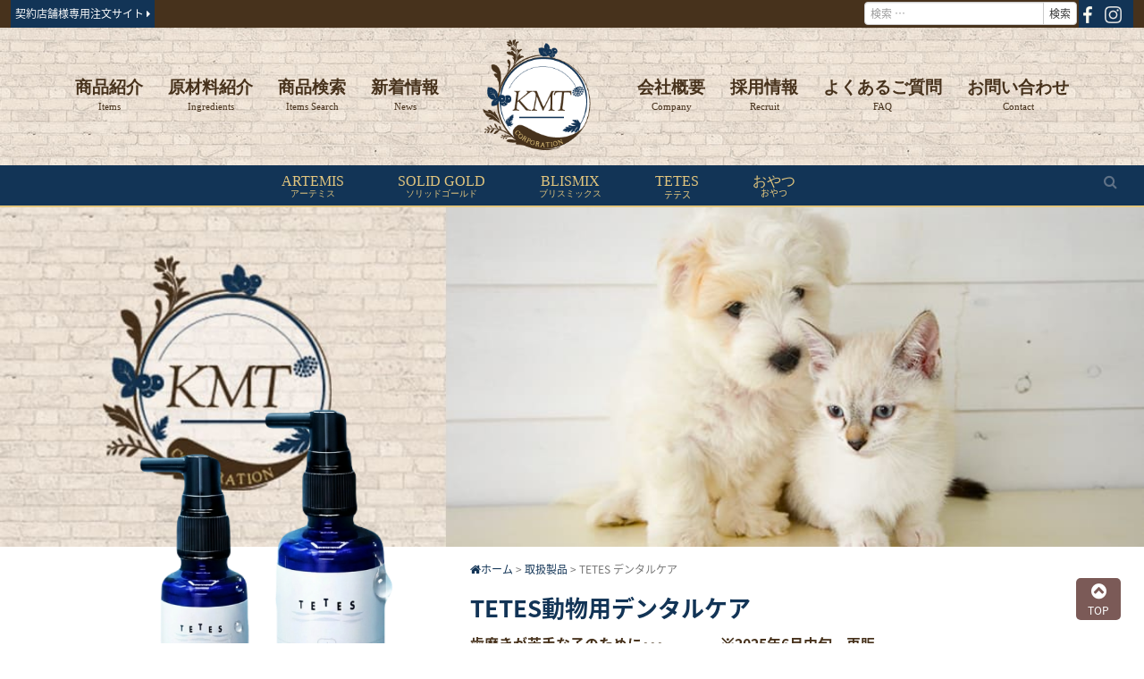

--- FILE ---
content_type: text/html; charset=UTF-8
request_url: https://kmt-dogfood.com/item/tetes/tetes-%E3%83%87%E3%83%B3%E3%82%BF%E3%83%AB%E3%82%B1%E3%82%A2/
body_size: 13386
content:
<!DOCTYPE html><html lang="ja"
 prefix="og: https://ogp.me/ns#" ><head prefix="og: http://ogp.me/ns# fb: http://ogp.me/ns/fb# article: http://ogp.me/ns/article#"><meta charset="UTF-8"><meta name="viewport" content="width=device-width, initial-scale=1.0, maximum-scale=1.0, user-scalable=0" /><meta name="format-detection" content="telephone=no"> <!--[if lt IE 9]> <script src="https://kmt-dogfood.com/wp-content/themes/kmt/js/html5shiv.min.js"></script> <![endif]-->  <script>(function(w,d,s,l,i){w[l]=w[l]||[];w[l].push({'gtm.start':
new Date().getTime(),event:'gtm.js'});var f=d.getElementsByTagName(s)[0],
j=d.createElement(s),dl=l!='dataLayer'?'&l='+l:'';j.async=true;j.src=
'https://www.googletagmanager.com/gtm.js?id='+i+dl;f.parentNode.insertBefore(j,f);
})(window,document,'script','dataLayer','GTM-5JSZX6VD');</script> <link href="https://fonts.googleapis.com/earlyaccess/notosansjapanese.css" rel="stylesheet" /><link media="all" href="https://kmt-dogfood.com/wp-content/cache/autoptimize/css/autoptimize_a341945d45c21cd83a24cb8e8a4c1526.css" rel="stylesheet" /><title>TETES デンタルケア | 株式会社ケイエムテイ</title><meta name="description"  content="TETES デンタルケアは、口腔細菌のバランスを整える役割をはたし、口腔ケアに配慮した各種サプリメントを配合。 歯磨きが苦手な犬・猫のために開発された商品です。" /> <script type="application/ld+json" class="aioseop-schema">{}</script> <link rel="canonical" href="https://kmt-dogfood.com/item/tetes/tetes-デンタルケア/" /><meta property="og:type" content="article" /><meta property="og:title" content="TETESデンタルケア" /><meta property="og:description" content="TETES デンタルケアは、口腔細菌のバランスを整える役割をはたし、口腔ケアに配慮した各種サプリメントを配合。 歯磨きが苦手な犬・猫のために開発された商品です。" /><meta property="og:url" content="https://kmt-dogfood.com/item/tetes/tetes-デンタルケア/" /><meta property="og:site_name" content="株式会社ケイエムテイ" /><meta property="og:image" content="https://kmt-dogfood.com/wp-content/uploads/2022/11/TETES-_eyecatch.png" /><meta property="article:published_time" content="2022-11-09T06:22:23Z" /><meta property="article:modified_time" content="2026-01-21T11:33:25Z" /><meta property="og:image:secure_url" content="https://kmt-dogfood.com/wp-content/uploads/2022/11/TETES-_eyecatch.png" /><meta name="twitter:card" content="summary_large_image" /><meta name="twitter:title" content="TETESデンタルケア" /><meta name="twitter:description" content="TETES デンタルケアは、口腔細菌のバランスを整える役割をはたし、口腔ケアに配慮した各種サプリメントを配合。 歯磨きが苦手な犬・猫のために開発された商品です。" /><meta name="twitter:image" content="https://kmt-dogfood.com/wp-content/uploads/2022/11/TETES-_eyecatch.png" /><link rel='dns-prefetch' href='//s0.wp.com' /><link rel='dns-prefetch' href='//secure.gravatar.com' /><link rel="alternate" type="application/rss+xml" title="株式会社ケイエムテイ &raquo; フィード" href="https://kmt-dogfood.com/feed/" /><link rel="alternate" type="application/rss+xml" title="株式会社ケイエムテイ &raquo; コメントフィード" href="https://kmt-dogfood.com/comments/feed/" /><link rel='stylesheet' id='dashicons-css'  href='https://kmt-dogfood.com/wp-includes/css/dashicons.min.css' type='text/css' media='all' /> <script type='text/javascript' src='https://kmt-dogfood.com/wp-includes/js/jquery/jquery.js' async charset='UTF-8'></script> <script type='text/javascript' defer='defer' src='https://kmt-dogfood.com/wp-content/plugins/wp-megamenu/addons/wpmm-featuresbox/wpmm-featuresbox.js' async charset='UTF-8'></script> <script type='text/javascript'>var postgrid_ajax_load = {"ajax_url":"https:\/\/kmt-dogfood.com\/wp-admin\/admin-ajax.php"};</script> <script type='text/javascript' defer='defer' src='https://kmt-dogfood.com/wp-content/plugins/wp-megamenu/addons/wpmm-gridpost/wpmm-gridpost.js' async charset='UTF-8'></script> <link rel='prev' title='TETES &#8211; テテス' href='https://kmt-dogfood.com/item/tetes/' /><link rel='next' title='ブリスミックス ドッグ チキン 中粒' href='https://kmt-dogfood.com/item/blismix/%e3%83%96%e3%83%aa%e3%82%b9%e3%83%9f%e3%83%83%e3%82%af%e3%82%b9-%e3%83%89%e3%83%83%e3%82%b0-%e3%83%81%e3%82%ad%e3%83%b3%e4%b8%ad%e7%b2%92/' /><link rel='dns-prefetch' href='//v0.wordpress.com'/><link rel="apple-touch-icon" sizes="180x180" href="https://kmt-dogfood.com/wp-content/themes/kmt/images/favicon/apple-touch-icon.png"><link rel="icon" type="image/png" sizes="32x32" href="https://kmt-dogfood.com/wp-content/themes/kmt/images/favicon/favicon-32x32.png"><link rel="icon" type="image/png" sizes="192x192" href="https://kmt-dogfood.com/wp-content/themes/kmt/images/favicon/android-chrome-192x192.png"><link rel="icon" type="image/png" sizes="16x16" href="https://kmt-dogfood.com/wp-content/themes/kmt/images/favicon/favicon-16x16.png"><link rel="manifest" href="https://kmt-dogfood.com/wp-content/themes/kmt/images/favicon/site.webmanifest"><link rel="mask-icon" href="https://kmt-dogfood.com/wp-content/themes/kmt/images/favicon/safari-pinned-tab.svg" color="#123456"><meta name="msapplication-TileColor" content="#e3c67e"><meta name="msapplication-TileImage" content="https://kmt-dogfood.com/wp-content/themes/kmt/images/favicon/mstile-144x144.png"><meta name="theme-color" content="#ffffff">  <script async src="https://www.googletagmanager.com/gtag/js?id=UA-120146612-1"></script> <script>window.dataLayer = window.dataLayer || [];
  function gtag(){dataLayer.push(arguments);}
  gtag('js', new Date());

  gtag('config', 'UA-120146612-1');</script> </head><body class="item-template item-template-single-item-items item-template-single-item-items-php single single-item postid-5190 drawer drawer--right wp-megamenu"> <noscript><iframe src="https://www.googletagmanager.com/ns.html?id=GTM-5JSZX6VD"
height="0" width="0" style="display:none;visibility:hidden"></iframe></noscript> <button type="button" class="drawer-toggle drawer-hamburger"> <span class="sr-only">toggle navigation</span> <span class="drawer-hamburger-icon"></span> </button><div class="top-nav-wrapper"><nav class="top-nav drawer-nav clearfix" role="navigation"><div class="menu-top-nav-container"><ul id="menu-top-nav" class="menu"><li id="menu-item-191" class="menu-item menu-item-type-post_type menu-item-object-page menu-item-home menu-item-191"><a href="https://kmt-dogfood.com/"><i class="fa fa-home"></i> ホーム</a></li><li id="menu-item-2459" class="menu-item menu-item-type-custom menu-item-object-custom menu-item-2459"><a target="_blank" href="https://kmt-petfood-order.com/order"><i class="fa fa-external-link-square"></i> 契約店舗様専用注文サイト</a></li><li id="menu-item-2107" class="menu-item menu-item-type-post_type_archive menu-item-object-item menu-item-2107"><a href="https://kmt-dogfood.com/item/">商品紹介</a></li><li id="menu-item-1217" class="menu-item menu-item-type-post_type menu-item-object-item menu-item-has-children menu-item-1217"><a href="https://kmt-dogfood.com/item/artemis/"><span class="font-tn">ARTEMIS</span> <span class="st font-normal">&#8211; アーテミス</span></a><ul class="sub-menu"><li id="menu-item-266" class="menu-item menu-item-type-post_type menu-item-object-page menu-item-266"><a href="https://kmt-dogfood.com/shoplist_artemis/">アーテミス 取扱店舗一覧</a></li><li id="menu-item-267" class="menu-item menu-item-type-post_type menu-item-object-page menu-item-267"><a href="https://kmt-dogfood.com/shoplist_artemis/map/">アーテミス 取扱店舗Map</a></li><li id="menu-item-268" class="menu-item menu-item-type-post_type menu-item-object-page menu-item-268"><a href="https://kmt-dogfood.com/shoplist_artemis/shoplist_netshop/">アーテミス ネット販売店一覧</a></li></ul></li><li id="menu-item-1219" class="menu-item menu-item-type-post_type menu-item-object-item menu-item-has-children menu-item-1219"><a href="https://kmt-dogfood.com/item/solidgold/"><span class="font-tn">SOLID GOLD</span> <span class="st font-normal">&#8211; ソリッドゴールド</span></a><ul class="sub-menu"><li id="menu-item-269" class="menu-item menu-item-type-post_type menu-item-object-page menu-item-269"><a href="https://kmt-dogfood.com/shoplist_solidgold/">ソリッドゴールド 取扱店舗一覧</a></li><li id="menu-item-270" class="menu-item menu-item-type-post_type menu-item-object-page menu-item-270"><a href="https://kmt-dogfood.com/shoplist_solidgold/map/">ソリッドゴールド 取扱店舗Map</a></li><li id="menu-item-271" class="menu-item menu-item-type-post_type menu-item-object-page menu-item-271"><a href="https://kmt-dogfood.com/shoplist_solidgold/shoplist_netshop/">ソリッドゴールド ネット販売店一覧</a></li></ul></li><li id="menu-item-1218" class="menu-item menu-item-type-post_type menu-item-object-item menu-item-has-children menu-item-1218"><a href="https://kmt-dogfood.com/item/blismix/"><span class="font-tn">BLIS MIX</span> <span class="st font-normal">&#8211; ブリスミックス</span></a><ul class="sub-menu"><li id="menu-item-272" class="menu-item menu-item-type-post_type menu-item-object-page menu-item-272"><a href="https://kmt-dogfood.com/shoplist_blismix/">ブリスミックス 取扱店舗一覧</a></li><li id="menu-item-273" class="menu-item menu-item-type-post_type menu-item-object-page menu-item-273"><a href="https://kmt-dogfood.com/shoplist_blismix/map/">ブリスミックス 取扱店舗Map</a></li><li id="menu-item-274" class="menu-item menu-item-type-post_type menu-item-object-page menu-item-274"><a href="https://kmt-dogfood.com/shoplist_blismix/shoplist_netshop/">ブリスミックス ネット販売店一覧</a></li></ul></li><li id="menu-item-275" class="menu-item menu-item-type-post_type menu-item-object-page menu-item-275"><a href="https://kmt-dogfood.com/search-item-dog/">商品絞り込み検索　犬向け</a></li><li id="menu-item-276" class="menu-item menu-item-type-post_type menu-item-object-page menu-item-276"><a href="https://kmt-dogfood.com/search-item-cat/">商品絞り込み検索 猫向け</a></li><li id="menu-item-1220" class="menu-item menu-item-type-post_type menu-item-object-page menu-item-1220"><a href="https://kmt-dogfood.com/company/">会社概要</a></li><li id="menu-item-6243" class="menu-item menu-item-type-post_type menu-item-object-page menu-item-6243"><a href="https://kmt-dogfood.com/recruit/">採用情報</a></li><li id="menu-item-1221" class="menu-item menu-item-type-post_type menu-item-object-page menu-item-1221"><a href="https://kmt-dogfood.com/faq/">よくあるご質問</a></li><li id="menu-item-1222" class="menu-item menu-item-type-post_type menu-item-object-page menu-item-1222"><a href="https://kmt-dogfood.com/contact/">お問い合わせ</a></li><li id="menu-item-1223" class="menu-item menu-item-type-post_type menu-item-object-page menu-item-1223"><a href="https://kmt-dogfood.com/privacy/">プライバシーポリシー</a></li><li id="menu-item-1224" class="menu-item menu-item-type-post_type menu-item-object-page menu-item-1224"><a href="https://kmt-dogfood.com/sitemap/">サイトマップ</a></li><li id="menu-item-1225" class="menu-item menu-item-type-post_type_archive menu-item-object-materials menu-item-has-children menu-item-1225"><a href="https://kmt-dogfood.com/materials/">原材料紹介</a><ul class="sub-menu"><li id="menu-item-1233" class="menu-item menu-item-type-post_type menu-item-object-materials menu-item-1233"><a href="https://kmt-dogfood.com/materials/meat/">肉類 <span class="st">Meat</span></a></li><li id="menu-item-1235" class="menu-item menu-item-type-post_type menu-item-object-materials menu-item-1235"><a href="https://kmt-dogfood.com/materials/seafood/">魚介類 <span class="st">Seafood</span></a></li><li id="menu-item-1232" class="menu-item menu-item-type-post_type menu-item-object-materials menu-item-1232"><a href="https://kmt-dogfood.com/materials/cereal/">穀類 <span class="st">Grain</span></a></li><li id="menu-item-1234" class="menu-item menu-item-type-post_type menu-item-object-materials menu-item-1234"><a href="https://kmt-dogfood.com/materials/vegetable/">野菜 <span class="st">Vegetable</span></a></li><li id="menu-item-1229" class="menu-item menu-item-type-post_type menu-item-object-materials menu-item-1229"><a href="https://kmt-dogfood.com/materials/herb/">ハーブ <span class="st">Herb</span></a></li><li id="menu-item-1231" class="menu-item menu-item-type-post_type menu-item-object-materials menu-item-1231"><a href="https://kmt-dogfood.com/materials/fruit/">フルーツ <span class="st">Fruit</span></a></li><li id="menu-item-1226" class="menu-item menu-item-type-post_type menu-item-object-materials menu-item-1226"><a href="https://kmt-dogfood.com/materials/oil/">オイル <span class="st">Oil</span></a></li><li id="menu-item-1230" class="menu-item menu-item-type-post_type menu-item-object-materials menu-item-1230"><a href="https://kmt-dogfood.com/materials/vitamin-and-mineral/">ビタミン&#038;ミネラル <span class="st">Vitamin&#038;Mineral</span></a></li><li id="menu-item-1227" class="menu-item menu-item-type-post_type menu-item-object-materials menu-item-1227"><a href="https://kmt-dogfood.com/materials/supplements-lactic/">サプリ・乳酸菌類 <span class="st">Supplements&#038;Lactic Acid Bacteria</span></a></li><li id="menu-item-1228" class="menu-item menu-item-type-post_type menu-item-object-materials menu-item-1228"><a href="https://kmt-dogfood.com/materials/others/">その他 <span class="st">Others</span></a></li></ul></li></ul></div></nav></div><div id="container"><aside id="page-top"></aside><header id="header" class="header header--default "><nav class="top-bar"><ul class="left"><li><a target="_blank" rel="noopener noreferrer" href="https://kmt-petfood-order.com/order">契約店舗様専用注文サイト <i class="fa fa-caret-right"></i></a></li></ul><nav class="top-right"><ul><li><form role="search" method="get" class="search-form" action="https://kmt-dogfood.com/"> <label class="screen-reader-text" for="s">検索:</label><div class="input-group"> <input type="search" class="form-control" placeholder="検索 &hellip;" value="" name="s" title="検索:" /> <span class="input-group-btn"> <input type="submit" class="btn btn-default" value="検索" /> </span></div></form></li><li class="sns"><a href="https://www.facebook.com/370944066717952/" target="_blank" rel="noopener noreferrer"><img src="https://kmt-dogfood.com/wp-content/themes/kmt/images/common/icon-facebook.png"></a></li><li class="sns"><a href="https://www.instagram.com/officekmt/" target="_blank" rel="noopener noreferrer"><img src="https://kmt-dogfood.com/wp-content/themes/kmt/images/common/icon-instagram.png"></a></li></ul></nav></nav><div class="container"><div class="row header__content"><div class="col-xs-12 col-md-12 header__col global-nav-wrapper clearfix"><nav class="global-nav clearfix" role="navigation"><div class="menu-gloval-container"><ul id="menu-gloval" class="menu"><li id="menu-item-367" class="serif menu-item menu-item-type-post_type_archive menu-item-object-item menu-item-367"><a href="https://kmt-dogfood.com/item/"><strong>商品紹介</strong><small>Items</small></a></li><li id="menu-item-368" class="serif menu-item menu-item-type-post_type_archive menu-item-object-materials menu-item-368"><a href="https://kmt-dogfood.com/materials/"><strong>原材料紹介</strong><small>Ingredients</small></a></li><li id="menu-item-254" class="serif menu-item menu-item-type-post_type menu-item-object-page menu-item-254"><a href="https://kmt-dogfood.com/search-item-dog/"><strong>商品検索</strong><small>Items Search</small></a></li><li id="menu-item-255" class="serif menu-item menu-item-type-taxonomy menu-item-object-category menu-item-255"><a href="https://kmt-dogfood.com/category/news/"><strong>新着情報</strong><small>News</small></a></li><li id="menu-item-15" class="site-branding menu-item menu-item-type-post_type menu-item-object-page menu-item-home menu-item-15"><a href="https://kmt-dogfood.com/"><img src="https://kmt-dogfood.com/wp-content/themes/kmt/images/common/site-logo.png" alt="株式会社ケイエムテイ"></a></li><li id="menu-item-6239" class="serif menu-item menu-item-type-post_type menu-item-object-page menu-item-6239"><a href="https://kmt-dogfood.com/company/"><strong>会社概要</strong><small>Company</small></a></li><li id="menu-item-6240" class="serif menu-item menu-item-type-post_type menu-item-object-page menu-item-6240"><a href="https://kmt-dogfood.com/recruit/"><strong>採用情報</strong><small>Recruit</small></a></li><li id="menu-item-6241" class="serif menu-item menu-item-type-post_type menu-item-object-page menu-item-6241"><a href="https://kmt-dogfood.com/faq/"><strong>よくあるご質問</strong><small>FAQ</small></a></li><li id="menu-item-6242" class="serif menu-item menu-item-type-post_type menu-item-object-page menu-item-6242"><a href="https://kmt-dogfood.com/contact/"><strong>お問い合わせ</strong><small>Contact</small></a></li></ul></div></nav></div></div></div></header><div id="contents"><div id="item-nav-wrapper" class="clearfix"><nav id="wp-megamenu-item-nav" class="wp-megamenu-wrap   "><div class="wpmm-fullwidth-wrap"></div><div class="wpmm-nav-wrap wpmm-main-wrap-item-nav"> <a href="javascript:;" class="wpmm_mobile_menu_btn"><i class="fa fa-bars"></i> Menu</a><ul id="menu-item-nav" class="wp-megamenu" ><li id="wp-megamenu-item-422" class="font-tn clearfix menu-item menu-item-type-post_type menu-item-object-item menu-item-has-children wp-megamenu-item-422  wpmm_mega_menu  wpmm-fadeindown wpmm-strees-row-and-content wpmm-submenu-right"><a href="https://kmt-dogfood.com/item/artemis/">ARTEMIS<small class="block">アーテミス</small></a><div id='wpmm-strees-row-422' class='wpmm-strees-row-and-content-container'><div class='wpmm-row-content-strees-extra'></div><ul class="wp-megamenu-sub-menu"><li id="wp-megamenu-item-8900366843737168339" class="wpmm-row wp-megamenu-item-8900366843737168339 wpmm-submenu-right"><ul class="wp-megamenu-sub-menu" ><li id="wp-megamenu-item-1.393791573829E+19" class="wpmm-col wpmm-col-3 wp-megamenu-item-1.393791573829E+19 wpmm-submenu-right"><ul class="wp-megamenu-sub-menu" ><li class="menu-item wpmm-type-widget menu-widget-class wpmm-type-widget wp-megamenu-item-422 wpmm-submenu-right"><div class="textwidget"><p class="menu-title bold">アガリクス I/S</p></div></li><li id="wp-megamenu-item-369" class="menu-item wpmm-type-widget menu-widget-class wpmm-type-item wp-megamenu-item-369 wpmm-submenu-right"><a href="https://kmt-dogfood.com/item/artemis/item01/">アガリクスI/S</a></li><li id="wp-megamenu-item-371" class="menu-item wpmm-type-widget menu-widget-class wpmm-type-item wp-megamenu-item-371 wpmm-submenu-right"><a href="https://kmt-dogfood.com/item/artemis/item09/">アガリクスI/S 小粒</a></li><li id="wp-megamenu-item-370" class="menu-item wpmm-type-widget menu-widget-class wpmm-type-item wp-megamenu-item-370 wpmm-submenu-right"><a href="https://kmt-dogfood.com/item/artemis/item21/">アガリクスI/S　ヘルシーウェイト 小粒</a></li><li id="wp-megamenu-item-5956" class="menu-item wpmm-type-widget menu-widget-class wpmm-type-item wp-megamenu-item-5956 wpmm-submenu-right"><a href="https://kmt-dogfood.com/item/artemis/aggf/">アガリクスI/S グレインフリー小粒</a></li><li id="wp-megamenu-item-426" class="menu-item wpmm-type-widget menu-widget-class wpmm-type-widget wp-megamenu-item-426 wpmm-submenu-right"><div class="textwidget"><p style="margin: 12px 0 0;"></div></li></ul></li><li id="wp-megamenu-item-1.1771077131462E+19" class="wpmm-col wpmm-col-3 wp-megamenu-item-1.1771077131462E+19 wpmm-submenu-right"><ul class="wp-megamenu-sub-menu" ><li id="wp-megamenu-item-430" class="menu-item wpmm-type-widget menu-widget-class wpmm-type-widget wp-megamenu-item-430 wpmm-submenu-right"><div class="textwidget"><p class="menu-title bold">オソピュアグレインフリー 犬向け</p></div></li><li id="wp-megamenu-item-378" class="menu-item wpmm-type-widget menu-widget-class wpmm-type-item wp-megamenu-item-378 wpmm-submenu-right"><a href="https://kmt-dogfood.com/item/artemis/item12/">サーモン＆ガルバンゾー</a></li><li id="wp-megamenu-item-380" class="menu-item wpmm-type-widget menu-widget-class wpmm-type-item wp-megamenu-item-380 wpmm-submenu-right"><a href="https://kmt-dogfood.com/item/artemis/item11/">ダック＆ガルバンゾー</a></li><li id="wp-megamenu-item-374" class="menu-item wpmm-type-widget menu-widget-class wpmm-type-item wp-megamenu-item-374 wpmm-submenu-right"><a href="https://kmt-dogfood.com/item/artemis/item06/">オソピュア　チキン缶</a></li><li id="wp-megamenu-item-373" class="menu-item wpmm-type-widget menu-widget-class wpmm-type-item wp-megamenu-item-373 wpmm-submenu-right"><a href="https://kmt-dogfood.com/item/artemis/item07/">オソピュア　ダック缶</a></li><li id="wp-megamenu-item-372" class="menu-item wpmm-type-widget menu-widget-class wpmm-type-item wp-megamenu-item-372 wpmm-submenu-right"><a href="https://kmt-dogfood.com/item/artemis/item08/">オソピュア　ターキー&#038;サーモン缶</a></li><li id="wp-megamenu-item-375" class="menu-item wpmm-type-widget menu-widget-class wpmm-type-item wp-megamenu-item-375 wpmm-submenu-right"><a href="https://kmt-dogfood.com/item/artemis/item10/">オソピュア　ラム缶</a></li></ul></li><li id="wp-megamenu-item-1.7398168022542E+19" class="wpmm-col wpmm-col-3 wp-megamenu-item-1.7398168022542E+19 wpmm-submenu-right"><ul class="wp-megamenu-sub-menu" ><li class="menu-item wpmm-type-widget menu-widget-class wpmm-type-widget wp-megamenu-item-422 wpmm-submenu-right"><div class="textwidget"><p class="menu-title bold">オソピュアグレインフリー 猫向け</p></div></li><li id="wp-megamenu-item-384" class="menu-item wpmm-type-widget menu-widget-class wpmm-type-item wp-megamenu-item-384 wpmm-submenu-right"><a href="https://kmt-dogfood.com/item/artemis/item15/">フィーライン サーモン＆ガルバンゾー</a></li><li id="wp-megamenu-item-377" class="menu-item wpmm-type-widget menu-widget-class wpmm-type-item wp-megamenu-item-377 wpmm-submenu-right"><a href="https://kmt-dogfood.com/item/artemis/item16/">オソピュアグレインフリー 　ツナ缶</a></li><li id="wp-megamenu-item-376" class="menu-item wpmm-type-widget menu-widget-class wpmm-type-item wp-megamenu-item-376 wpmm-submenu-right"><a href="https://kmt-dogfood.com/item/artemis/item17/">オソピュアグレインフリー 　ツナ＆サーモン缶</a></li><li id="wp-megamenu-item-383" class="menu-item wpmm-type-widget menu-widget-class wpmm-type-item wp-megamenu-item-383 wpmm-submenu-right"><a href="https://kmt-dogfood.com/item/artemis/item18/">オソピュアグレインフリー　ツナ＆パンプキン缶</a></li><li id="wp-megamenu-item-382" class="menu-item wpmm-type-widget menu-widget-class wpmm-type-item wp-megamenu-item-382 wpmm-submenu-right"><a href="https://kmt-dogfood.com/item/artemis/item19/">オソピュアグレインフリー　ツナ＆チキン缶</a></li><li id="wp-megamenu-item-381" class="menu-item wpmm-type-widget menu-widget-class wpmm-type-item wp-megamenu-item-381 wpmm-submenu-right"><a href="https://kmt-dogfood.com/item/artemis/item20/">オソピュアグレインフリー　ツナ＆シュリンプ缶</a></li></ul></li><li id="wp-megamenu-item-1.0694199988401E+19" class="wpmm-col wpmm-col-3 wp-megamenu-item-1.0694199988401E+19 wpmm-submenu-right"><ul class="wp-megamenu-sub-menu" ><li class="menu-item wpmm-type-widget menu-widget-class wpmm-type-widget wp-megamenu-item-422 wpmm-submenu-right"><div class="textwidget"><p class="menu-title bold">フレッシュミックス</p></div></li><li id="wp-megamenu-item-388" class="menu-item wpmm-type-widget menu-widget-class wpmm-type-item wp-megamenu-item-388 wpmm-submenu-right"><a href="https://kmt-dogfood.com/item/artemis/freshmix03/">スモールブリードアダルト <span class="st">＜小粒タイプ＞</span></a></li><li id="wp-megamenu-item-389" class="menu-item wpmm-type-widget menu-widget-class wpmm-type-item wp-megamenu-item-389 wpmm-submenu-right"><a href="https://kmt-dogfood.com/item/artemis/freshmix02/">スモールブリードパピー <span class="st">＜小粒タイプ＞</span></a></li><li id="wp-megamenu-item-385" class="menu-item wpmm-type-widget menu-widget-class wpmm-type-item wp-megamenu-item-385 wpmm-submenu-right"><a href="https://kmt-dogfood.com/item/artemis/freshmix01/">アダルトドッグ</a></li><li id="wp-megamenu-item-386" class="menu-item wpmm-type-widget menu-widget-class wpmm-type-item wp-megamenu-item-386 wpmm-submenu-right"><a href="https://kmt-dogfood.com/item/artemis/freshmix04/">ウェイトマネージメント アダルトドッグ</a></li><li id="wp-megamenu-item-387" class="menu-item wpmm-type-widget menu-widget-class wpmm-type-item wp-megamenu-item-387 wpmm-submenu-right"><a href="https://kmt-dogfood.com/item/artemis/freshmix05/">ウェイトマネージメント＆ スモールシニアドッグ <span class="st">＜小粒タイプ＞</span></a></li><li id="wp-megamenu-item-390" class="menu-item wpmm-type-widget menu-widget-class wpmm-type-item wp-megamenu-item-390 wpmm-submenu-right"><a href="https://kmt-dogfood.com/item/artemis/freshmix06/">フィーライン<span class="st">（猫用）</span></a></li></ul></li></ul></li></ul></li><li id="wp-megamenu-item-442" class="font-tn menu-item menu-item-type-post_type menu-item-object-item menu-item-has-children wp-megamenu-item-442  wpmm_mega_menu  wpmm-fadeindown wpmm-submenu-right"><a href="https://kmt-dogfood.com/item/solidgold/">SOLID GOLD<small class="block">ソリッドゴールド</small></a><ul class="wp-megamenu-sub-menu" ><li id="wp-megamenu-item-1301263161429576902" class="wpmm-row wp-megamenu-item-1301263161429576902 wpmm-submenu-right"><ul class="wp-megamenu-sub-menu" ><li id="wp-megamenu-item-1728328739619991837" class="wpmm-col wpmm-col-12 wp-megamenu-item-1728328739619991837 wpmm-submenu-right"><ul class="wp-megamenu-sub-menu" ><li class="menu-item wpmm-type-widget menu-widget-class wpmm-type-widget wp-megamenu-item-442 wpmm-submenu-right"><div class="textwidget"><figure><img src="https://kmt-dogfood.com/wp-content/uploads/2018/03/catch-solidgold.png" alt="本物にこだわり続けるプレミアムフードの先駆者　ソリッド ゴールド" /></figure></div></li></ul></li></ul></li><li id="wp-megamenu-item-8958783547568821758" class="wpmm-row wp-megamenu-item-8958783547568821758 wpmm-submenu-right"><ul class="wp-megamenu-sub-menu" ><li id="wp-megamenu-item-1.4195015269367E+19" class="wpmm-col wpmm-col-3 wp-megamenu-item-1.4195015269367E+19 wpmm-submenu-right"><ul class="wp-megamenu-sub-menu" ><li class="menu-item wpmm-type-widget menu-widget-class wpmm-type-widget wp-megamenu-item-442 wpmm-submenu-right"><div class="textwidget"><p class="menu-title bold serif">プレミアムフード 犬向け</p></div></li><li id="wp-megamenu-item-412" class="menu-item wpmm-type-widget menu-widget-class wpmm-type-item wp-megamenu-item-412 wpmm-submenu-right"><a href="https://kmt-dogfood.com/item/solidgold/item02/">ソリッドゴールド　フントフラッケン</a></li><li id="wp-megamenu-item-413" class="menu-item wpmm-type-widget menu-widget-class wpmm-type-item wp-megamenu-item-413 wpmm-submenu-right"><a href="https://kmt-dogfood.com/item/solidgold/item01/">ソリッドゴールド ホリスティックブレンド</a></li></ul></li><li id="wp-megamenu-item-1.7232223820626E+19" class="wpmm-col wpmm-col-3 wp-megamenu-item-1.7232223820626E+19 wpmm-submenu-right"><ul class="wp-megamenu-sub-menu" ><li class="menu-item wpmm-type-widget menu-widget-class wpmm-type-widget wp-megamenu-item-442 wpmm-submenu-right"><div class="textwidget"><p class="menu-title bold serif">プレミアムフード 猫向け</p></div></li><li id="wp-megamenu-item-400" class="menu-item wpmm-type-widget menu-widget-class wpmm-type-item wp-megamenu-item-400 wpmm-submenu-right"><a href="https://kmt-dogfood.com/item/solidgold/item08/">ソリッドゴールド カッツフラッケン</a></li><li id="wp-megamenu-item-397" class="menu-item wpmm-type-widget menu-widget-class wpmm-type-item wp-megamenu-item-397 wpmm-submenu-right"><a href="https://kmt-dogfood.com/item/solidgold/item07/">ソリッドゴールド インディゴムーン</a></li><li id="wp-megamenu-item-410" class="menu-item wpmm-type-widget menu-widget-class wpmm-type-item wp-megamenu-item-410 wpmm-submenu-right"><a href="https://kmt-dogfood.com/item/solidgold/item27/">ソリッドゴールド フィット アズア フィドル</a></li><li id="wp-megamenu-item-4269" class="menu-item wpmm-type-widget menu-widget-class wpmm-type-item wp-megamenu-item-4269 wpmm-submenu-right"><a href="https://kmt-dogfood.com/item/solidgold/%e3%82%bd%e3%83%aa%e3%83%83%e3%83%89%e3%82%b4%e3%83%bc%e3%83%ab%e3%83%89-%e3%82%a4%e3%83%b3%e3%83%89%e3%82%a2%e3%82%ad%e3%83%a3%e3%83%83%e3%83%88%ef%bc%88%e7%8c%ab%e7%94%a8%ef%bc%89/">ソリッドゴールド インドアキャット（猫用）</a></li></ul></li><li id="wp-megamenu-item-1.1053657844755E+19" class="wpmm-col wpmm-col-3 wp-megamenu-item-1.1053657844755E+19 wpmm-submenu-right"><ul class="wp-megamenu-sub-menu" ><li class="menu-item wpmm-type-widget menu-widget-class wpmm-type-widget wp-megamenu-item-442 wpmm-submenu-right"><div class="textwidget"><p class="menu-title bold serif">ソリッドゴールド　缶フード</p></div></li></ul></li><li id="wp-megamenu-item-1.0767061837597E+19" class="wpmm-col wpmm-col-3 wp-megamenu-item-1.0767061837597E+19 wpmm-submenu-right"><ul class="wp-megamenu-sub-menu" ><li id="wp-megamenu-item-" class="menu-item wpmm-type-widget menu-widget-class wpmm-type-item wp-megamenu-item- wpmm-submenu-right"><a></a></li></ul></li></ul></li></ul></li><li id="wp-megamenu-item-443" class="font-tn menu-item menu-item-type-post_type menu-item-object-item menu-item-has-children wp-megamenu-item-443  wpmm_mega_menu  wpmm-fadeindown wpmm-strees-row-and-content wpmm-submenu-right"><a href="https://kmt-dogfood.com/item/blismix/">BLISMIX<small class="block">ブリスミックス</small></a><div id='wpmm-strees-row-443' class='wpmm-strees-row-and-content-container'><div class='wpmm-row-content-strees-extra'></div><ul class="wp-megamenu-sub-menu"><li id="wp-megamenu-item-9161842192313567520" class="wpmm-row wp-megamenu-item-9161842192313567520 wpmm-submenu-right"><ul class="wp-megamenu-sub-menu" ><li id="wp-megamenu-item-9.7470778322949E+18" class="wpmm-col wpmm-col-4 wp-megamenu-item-9.7470778322949E+18 wpmm-submenu-right"><ul class="wp-megamenu-sub-menu" ><li class="menu-item wpmm-type-widget menu-widget-class wpmm-type-widget wp-megamenu-item-443 wpmm-submenu-right"><div class="textwidget"><p class="menu-title bold">ブリスミックス 犬向け</p></div></li><li id="wp-megamenu-item-5394" class="menu-item wpmm-type-widget menu-widget-class wpmm-type-item wp-megamenu-item-5394 wpmm-submenu-right"><a href="https://kmt-dogfood.com/item/blismix/%e3%83%96%e3%83%aa%e3%82%b9%e3%83%9f%e3%83%83%e3%82%af%e3%82%b9-%e3%83%89%e3%83%83%e3%82%b0-%e3%83%81%e3%82%ad%e3%83%b3%e4%b8%ad%e7%b2%92/">ブリスミックス ドッグ チキン 中粒</a></li><li id="wp-megamenu-item-5393" class="menu-item wpmm-type-widget menu-widget-class wpmm-type-item wp-megamenu-item-5393 wpmm-submenu-right"><a href="https://kmt-dogfood.com/item/blismix/%e3%83%96%e3%83%aa%e3%82%b9%e3%83%9f%e3%83%83%e3%82%af%e3%82%b9-%e3%83%89%e3%83%83%e3%82%b0-%e3%83%81%e3%82%ad%e3%83%b3-%e5%b0%8f%e7%b2%92/">ブリスミックス ドッグ チキン 小粒</a></li><li id="wp-megamenu-item-393" class="menu-item wpmm-type-widget menu-widget-class wpmm-type-item wp-megamenu-item-393 wpmm-submenu-right"><a href="https://kmt-dogfood.com/item/blismix/item01/">ブリスミックス 犬用　ラム 中粒</a></li><li id="wp-megamenu-item-394" class="menu-item wpmm-type-widget menu-widget-class wpmm-type-item wp-megamenu-item-394 wpmm-submenu-right"><a href="https://kmt-dogfood.com/item/blismix/item02/">ブリスミックス 犬用　ラム 小粒</a></li></ul></li><li id="wp-megamenu-item-1.7786763134416E+19" class="wpmm-col wpmm-col-4 wp-megamenu-item-1.7786763134416E+19 wpmm-submenu-right"><ul class="wp-megamenu-sub-menu" ><li id="wp-megamenu-item-447" class="menu-item wpmm-type-widget menu-widget-class wpmm-type-widget wp-megamenu-item-447 wpmm-submenu-right"><div class="textwidget"><p class="menu-title bold">　</p></div></li><li id="wp-megamenu-item-4944" class="menu-item wpmm-type-widget menu-widget-class wpmm-type-item wp-megamenu-item-4944 wpmm-submenu-right"><a href="https://kmt-dogfood.com/item/blismix/%e3%83%96%e3%83%aa%e3%82%b9%e3%83%9f%e3%83%83%e3%82%af%e3%82%b9-%e3%83%9d%e3%83%bc%e3%82%af/">ブリスミックス ポーク小粒（犬用）</a></li><li id="wp-megamenu-item-1948" class="menu-item wpmm-type-widget menu-widget-class wpmm-type-item wp-megamenu-item-1948 wpmm-submenu-right"><a href="https://kmt-dogfood.com/item/blismix/item04/">ブリスミックス グレインフリー サーモン小粒(犬用)</a></li><li id="wp-megamenu-item-4898" class="menu-item wpmm-type-widget menu-widget-class wpmm-type-item wp-megamenu-item-4898 wpmm-submenu-right"><a href="https://kmt-dogfood.com/item/blismix/%e3%83%96%e3%83%aa%e3%82%b9%e3%83%9f%e3%83%83%e3%82%af%e3%82%b9%e3%80%80lite%e3%80%80%e3%82%a6%e3%82%a7%e3%82%a4%e3%83%88%e3%82%b3%e3%83%b3%e3%83%88%e3%83%ad%e3%83%bc%e3%83%ab%e7%8a%ac%e7%94%a8/">ブリスミックス LITE ウェイトコントロール(犬用)</a></li><li id="wp-megamenu-item-4302" class="menu-item wpmm-type-widget menu-widget-class wpmm-type-item wp-megamenu-item-4302 wpmm-submenu-right"><a href="https://kmt-dogfood.com/item/blismix/%e3%83%96%e3%83%aa%e3%82%b9%e3%83%9f%e3%83%83%e3%82%af%e3%82%b9ph%e3%82%b3%e3%83%b3%e3%83%88%e3%83%ad%e3%83%bc%e3%83%ab%e3%80%80%e3%83%81%e3%82%ad%e3%83%b3%e5%b0%8f%e7%b2%92/">ブリスミックス pH 犬用 チキン</a></li></ul></li><li id="wp-megamenu-item-1.3244200943808E+19" class="wpmm-col wpmm-col-4 wp-megamenu-item-1.3244200943808E+19 wpmm-submenu-right"><ul class="wp-megamenu-sub-menu" ><li class="menu-item wpmm-type-widget menu-widget-class wpmm-type-widget wp-megamenu-item-443 wpmm-submenu-right"><div class="textwidget"><p class="menu-title bold">ブリスミックス 猫向け</p></div></li><li id="wp-megamenu-item-395" class="menu-item wpmm-type-widget menu-widget-class wpmm-type-item wp-megamenu-item-395 wpmm-submenu-right"><a href="https://kmt-dogfood.com/item/blismix/item03/">ブリスミックス 猫用　チキン</a></li><li id="wp-megamenu-item-4999" class="menu-item wpmm-type-widget menu-widget-class wpmm-type-item wp-megamenu-item-4999 wpmm-submenu-right"><a href="https://kmt-dogfood.com/item/blismix/%e3%83%96%e3%83%aa%e3%82%b9%e3%83%9f%e3%83%83%e3%82%af%e3%82%b9%e3%80%80%e3%82%b0%e3%83%ac%e3%82%a4%e3%83%b3%e3%83%95%e3%83%aa%e3%83%bc%e3%82%ad%e3%83%a3%e3%83%83%e3%83%88/">ブリスミックス　グレインフリーキャット</a></li><li id="wp-megamenu-item-4299" class="menu-item wpmm-type-widget menu-widget-class wpmm-type-item wp-megamenu-item-4299 wpmm-submenu-right"><a href="https://kmt-dogfood.com/item/blismix/%e3%83%96%e3%83%aa%e3%82%b9%e3%83%9f%e3%83%83%e3%82%af%e3%82%b9%e3%80%80%e7%8c%ab%e7%94%a8%e3%80%80%e3%83%81%e3%82%ad%e3%83%b3/">ブリスミックス pH 猫用 チキン</a></li></ul></li></ul></li></ul></li><li id="wp-megamenu-item-5228" class="menu-item menu-item-type-post_type menu-item-object-item current-item-ancestor current-menu-ancestor current-menu-parent current-item-parent menu-item-has-children wp-megamenu-item-5228  wpmm_mega_menu  wpmm-fadeindown wpmm-submenu-right"><a href="https://kmt-dogfood.com/item/tetes/"><span class="serif">TETES</span><small class="block font-normal">テテス</small></a><ul class="wp-megamenu-sub-menu" ><li id="wp-megamenu-item-8797121308151076426" class="wpmm-row wp-megamenu-item-8797121308151076426 wpmm-submenu-right"><ul class="wp-megamenu-sub-menu" ><li id="wp-megamenu-item-1.4002180602207E+19" class="wpmm-col wpmm-col- wp-megamenu-item-1.4002180602207E+19 wpmm-submenu-right"><ul class="wp-megamenu-sub-menu" ><li id="wp-megamenu-item-5230" class="menu-item wpmm-type-widget menu-widget-class wpmm-type-item wp-megamenu-item-5230 wpmm-submenu-right"><a href="https://kmt-dogfood.com/item/tetes/tetes-%e3%83%87%e3%83%b3%e3%82%bf%e3%83%ab%e3%82%b1%e3%82%a2/">TETES デンタルケア</a></li></ul></li></ul></li></ul></li><li id="wp-megamenu-item-391" class="menu-item menu-item-type-post_type menu-item-object-item menu-item-has-children wp-megamenu-item-391  wpmm_mega_menu  wpmm-fadeindown wpmm-submenu-right"><a href="https://kmt-dogfood.com/item/snack/"><span class="serif">おやつ</span><small class="block font-normal">おやつ</small></a><ul class="wp-megamenu-sub-menu" ><li id="wp-megamenu-item-2001844473462832598" class="wpmm-row wp-megamenu-item-2001844473462832598 wpmm-submenu-right"><ul class="wp-megamenu-sub-menu" ><li id="wp-megamenu-item-1.046081854208E+19" class="wpmm-col wpmm-col-4 wp-megamenu-item-1.046081854208E+19 wpmm-submenu-right"><ul class="wp-megamenu-sub-menu" ><li class="menu-item wpmm-type-widget menu-widget-class wpmm-type-widget wp-megamenu-item-391 wpmm-submenu-right"><div class="textwidget"><p class="menu-title bold serif">HEALTHY SNACK</p></div></li><li id="wp-megamenu-item-432" class="menu-item wpmm-type-widget menu-widget-class wpmm-type-item wp-megamenu-item-432 wpmm-submenu-right"><a href="https://kmt-dogfood.com/item/snack/healthy-snack-02/">HEALTHY SNACK 馬肉</a></li><li id="wp-megamenu-item-6206" class="menu-item wpmm-type-widget menu-widget-class wpmm-type-item wp-megamenu-item-6206 wpmm-submenu-right"><a href="https://kmt-dogfood.com/item/snack/healthy-snack-%e9%a6%ac%e8%82%89%e3%82%b8%e3%83%a3%e3%83%bc%e3%82%ad%e3%83%bcmix/">HEALTHY SNACK 馬肉ジャーキーMIX</a></li><li id="wp-megamenu-item-428" class="menu-item wpmm-type-widget menu-widget-class wpmm-type-item wp-megamenu-item-428 wpmm-submenu-right"><a href="https://kmt-dogfood.com/item/snack/healthy-snack-06/">HEALTHY SNACK シカ肉</a></li><li id="wp-megamenu-item-427" class="menu-item wpmm-type-widget menu-widget-class wpmm-type-item wp-megamenu-item-427 wpmm-submenu-right"><a href="https://kmt-dogfood.com/item/snack/healthy-snack-07/">HEALTHY SNACK 牛タン皮</a></li><li class="menu-item wpmm-type-widget menu-widget-class wpmm-type-item wp-megamenu-item- wpmm-submenu-right"><a></a></li></ul></li><li id="wp-megamenu-item-7770283124772812327" class="wpmm-col wpmm-col-4 wp-megamenu-item-7770283124772812327 wpmm-submenu-right"><ul class="wp-megamenu-sub-menu" ><li id="wp-megamenu-item-404" class="menu-item wpmm-type-widget menu-widget-class wpmm-type-widget wp-megamenu-item-404 wpmm-submenu-right"><div class="textwidget"><p class="menu-title bold serif">　</p></div></li><li id="wp-megamenu-item-4273" class="menu-item wpmm-type-widget menu-widget-class wpmm-type-item wp-megamenu-item-4273 wpmm-submenu-right"><a href="https://kmt-dogfood.com/item/snack/healthy-snack-03/">HEALTHY SNACK サメ肉ちっぷす</a></li><li id="wp-megamenu-item-4272" class="menu-item wpmm-type-widget menu-widget-class wpmm-type-item wp-megamenu-item-4272 wpmm-submenu-right"><a href="https://kmt-dogfood.com/item/snack/healthy-snack-04/">HEALTHY SNACK 鮭とば</a></li><li id="wp-megamenu-item-5169" class="menu-item wpmm-type-widget menu-widget-class wpmm-type-item wp-megamenu-item-5169 wpmm-submenu-right"><a href="https://kmt-dogfood.com/item/snack/healthy-snack-%e9%ae%ad%e7%9a%ae/">HEALTHY SNACK 鮭皮</a></li><li id="wp-megamenu-item-5168" class="menu-item wpmm-type-widget menu-widget-class wpmm-type-item wp-megamenu-item-5168 wpmm-submenu-right"><a href="https://kmt-dogfood.com/item/snack/healthy-snack-%e9%ae%ad%e5%88%87%e3%82%8a%e8%ba%ab/">HEALTHY SNACK 鮭切り身</a></li><li id="wp-megamenu-item-5167" class="menu-item wpmm-type-widget menu-widget-class wpmm-type-item wp-megamenu-item-5167 wpmm-submenu-right"><a href="https://kmt-dogfood.com/item/snack/healthy-snack-%e9%ae%ad%e4%b8%ad%e9%aa%a8/">HEALTHY SNACK 鮭中骨</a></li></ul></li><li id="wp-megamenu-item-1.0225376426482E+19" class="wpmm-col wpmm-col-4 wp-megamenu-item-1.0225376426482E+19 wpmm-submenu-right"></li></ul></li></ul></li><li id="wp-megamenu-item-wpmm-search-icon" class="wpmm-social-link wpmm-social-link-search wp-megamenu-item-wpmm-search-icon  wpmm_dropdown_menu  wpmm-fadeindown wpmm-submenu-right"> <a href='#'> <i class='fa fa-search wpmm_search_icon'></i></a><form class='wpmm-search-form' action='https://kmt-dogfood.com/'> <input type='text' placeholder='Search' name='s' /></form></li></ul></div></nav></div><div class="sub-page-contents"><figure class="item-mv mv-both"></figure><section class="item-top bg-white"><div class="top-flex container"><figure><img width="1280" height="1280" src="https://kmt-dogfood.com/wp-content/uploads/2022/11/TETES__GAZOU.png" class="attachment-full size-full" alt="" srcset="https://kmt-dogfood.com/wp-content/uploads/2022/11/TETES__GAZOU.png 1280w, https://kmt-dogfood.com/wp-content/uploads/2022/11/TETES__GAZOU-150x150.png 150w, https://kmt-dogfood.com/wp-content/uploads/2022/11/TETES__GAZOU-300x300.png 300w, https://kmt-dogfood.com/wp-content/uploads/2022/11/TETES__GAZOU-768x768.png 768w, https://kmt-dogfood.com/wp-content/uploads/2022/11/TETES__GAZOU-1024x1024.png 1024w" sizes="(max-width: 1280px) 100vw, 1280px" /></figure><div class="item-main"><div class="breadcrumbs"><a href="https://kmt-dogfood.com/">ホーム</a> &gt; <a href="https://kmt-dogfood.com/item/">取扱製品</a> &gt; <strong>TETES デンタルケア</strong></div><h1>TETES動物用デンタルケア</h1><h2>歯磨きが苦手な子のために･･･　　　　※2025年6月中旬　再販</h2><p class="item-desc">TETES動物用デンタルケアは、口腔細菌のバランスを整える役割をはたし、口腔ケアに配慮した各種サプリメントを配合。<br> 歯磨きが苦手な犬・猫のために開発された商品です。<br> <br><div class="brand-button"><a href="https://www.amazon.co.jp/b?node=26286483051&amp;ie=UTF8&amp;marketplaceID=A1VC38T7YXB528&amp;me=A2XYRMV7QIFMRP" class="btn btn-2 btn-azure" target="_blank" style="margin: 0 0 1em">詳細・購入はこちら<i class="fa fa-play-circle"></i></a></div></p><div class="target"><h2 class="inline-block nowrap">対象</h2><ul class="targetname"><li>犬向け</li><li>猫向け</li></ul></div><div class="price"><h2>販売価格</h2><div class="price-wrap"><dl class="unit"><dt class="font-tn">50ml</dt><dd><span>￥</span><b class="font-tn">2,200</b></dd></dl><dl class="unit"><dt class="font-tn">100ml</dt><dd><span>￥</span><b class="font-tn">3,300</b></dd></dl></div></div><div class="supple"><p class="st">※表示は税込価格です。</p></div></div></div></div></section><div class="bg-wrapper"><div class="container"><div class="row wrap"><h2 class="h2 serif"><span>成分について</span></h2><div class="sp-wrap"><section class="sp-box clearfix"><h4>★ 乳酸菌生産物質配合 ★</h4><figure><img width="306" height="232" src="https://kmt-dogfood.com/wp-content/uploads/2022/11/TETES_HJ1_2.png" class="attachment-full size-full" alt="" srcset="https://kmt-dogfood.com/wp-content/uploads/2022/11/TETES_HJ1_2.png 306w, https://kmt-dogfood.com/wp-content/uploads/2022/11/TETES_HJ1_2-300x227.png 300w" sizes="(max-width: 306px) 100vw, 306px" /></figure><p>厳選した21種・21株の乳酸菌・ビフィズス菌と国産有機大豆を発酵し得られる
善玉菌の代謝物質を配合</p></section><section class="sp-box clearfix"><h4>★ プロポリス使用 ★</h4><figure><img width="115" height="90" src="https://kmt-dogfood.com/wp-content/uploads/2022/11/40b17769c0cd6bec00708d3b0cbf6aec-1.png" class="attachment-full size-full" alt="" /></figure><p>天然の”抗生物質”と呼ばれる「ミツバチの生産物」であり、巣を病原菌から守っている「プロポリス」(100%ブラジル産)を抽出し使用</p></section><section class="sp-box clearfix"><h4>★ 歯に重要なビタミンA+ビタミンDを配合 ★</h4><figure><img width="268" height="234" src="https://kmt-dogfood.com/wp-content/uploads/2022/11/72dc3e08676b3219922f54db06c378be.png" class="attachment-full size-full" alt="" /></figure><p>歯や爪、髪と骨、分泌物の維持に必要な成分である「ビタミンA」と
強い骨と歯のために必要なカルシウムとリンを助ける「ビタミンD」を配合</p></section><section class="sp-box clearfix"><h4>★ その他 9種類のビタミンを配合 ★</h4><figure><img width="502" height="334" src="https://kmt-dogfood.com/wp-content/uploads/2022/11/e92faaa9affe6ece7f1a50d6dc927593.png" class="attachment-full size-full" alt="" srcset="https://kmt-dogfood.com/wp-content/uploads/2022/11/e92faaa9affe6ece7f1a50d6dc927593.png 502w, https://kmt-dogfood.com/wp-content/uploads/2022/11/e92faaa9affe6ece7f1a50d6dc927593-300x200.png 300w" sizes="(max-width: 502px) 100vw, 502px" /></figure><p>ビタミンA及びビタミンDのほか、エネルギーの吸収や免疫システムを助けるビタミンを数多く配合</p></section></div><h3 class="common-h1"><i class="fa fa-square"></i> 成分表</h3><div class="component-wrap"></div></div></div></div><div class="bg-wrapper bg-white"><div class="container"><div class="row wrap"><section class="feed-wrap"><h2 class="h2 serif"><span>与え方・給与量</span></h2><div class="feed-top"><figure><img width="645" height="875" src="https://kmt-dogfood.com/wp-content/uploads/2022/11/d67333b55944067b051240b892096e1b.png" class="attachment-full size-full" alt="" srcset="https://kmt-dogfood.com/wp-content/uploads/2022/11/d67333b55944067b051240b892096e1b.png 645w, https://kmt-dogfood.com/wp-content/uploads/2022/11/d67333b55944067b051240b892096e1b-221x300.png 221w" sizes="(max-width: 645px) 100vw, 645px" /></figure><p><br> ★口の中に直接スプレーしてください<br>　（目安：左右1回ずつ）<br><br> ★スプレーが苦手な子の場合には、ご飯にかけて食べさせてあげてください<br>　（目安：2～4プッシュ）<br><br> ★水に混ぜて舐めさせてあげてもOK<br>　（目安：2～4プッシュ）<br><br> ※冷暗保管いただき、開封後は3ヶ月を目安にご使用ください</p></div></section><section class="feed-wrap"></section></div></div></div><div class="bg-wrapper"><div class="container"><div class="row wrap"><h2 class="h2 serif"><span>原材料について</span></h2><div class="raw-wrap"><p class="mb20">水・乳酸オリゴマー・グレープフルーツ種子抽出物・プロポリス抽出物・ビタミンA・ビタミンD・ビタミンE・ビタミンB1・ビタミンB2・ナイアシン・ビタミンB６・葉酸・ビタミンB12・パントテン酸・L-アスコルビン酸・乳酸菌生産物質<br> <br>※日本産</p></div></div></div></div><div class="bg-wrapper bg-white"><div class="container"><div class="row wrap"><h2 class="h1 serif">製品ラインナップ</h2><p class="copy mb40">愛犬・愛猫たちの健康なからだづくりを支えるスーパーフードブランド</p><section class="lineup-3 mb30"><section> <a class="border-azure" href="https://kmt-dogfood.com/item/artemis/"><figure><img src="https://kmt-dogfood.com/wp-content/themes/kmt/images/top/top-lineup-artemis-min.jpg" alt="アーテミス - 株式会社ケイエムテイ 製品ラインナップ"></figure><div class="bg-azure90 text-gold"><p class="st mb0">アーテミス総輸入代理店</p><h3><span class="font-tn">ARTEMIS</span> <span class="st font-normal">アーテミス</span></h3> <span class="block inner text-white"><p>世界25カ国以上で愛されている<br>アメリカ生まれのプレミアムフード。</p><p>ケイエムテイは唯一のアーテミス社認定総輸入代理店です。</p> <b class="serif block text-center text-azure"><span class="font-tn">ARTEMIS</span>を詳しく見る</b> </span></div> </a></section><section> <a class="border-black" href="https://kmt-dogfood.com/item/solidgold/"><figure><img src="https://kmt-dogfood.com/wp-content/themes/kmt/images/top/top-lineup-solidgold-min.jpg" alt="ソリッドゴールド - 株式会社ケイエムテイ 製品ラインナップ"></figure><div class="bg-black90 text-white"><p class="st mb0">プレミアムフードの先駆者</p><h3><span class="font-tn">SOLID GOLD</span> <span class="st font-normal">ソリッドゴールド</span></h3> <span class="block inner text-white"><p>本物にこだわり続けて40年<br>プレミアムフードの先駆者 ソリッドゴールド</p><p>ケイエムテイはソリッドゴールド社認定総輸入代理店です。</p> <b class="serif block text-center text-black"><span class="font-tn">SOLID GOLD</span>を詳しく見る</b> </span></div> </a></section><section> <a class="border-brown" href="https://kmt-dogfood.com/item/blismix/"><figure><img src="https://kmt-dogfood.com/wp-content/themes/kmt/images/top/top-lineup-blismix-min.jpg" alt="ブリスミックス - 株式会社ケイエムテイ 製品ラインナップ"></figure><div class="bg-brown90 text-white"><p class="st mb0">ケイエムテイオリジナルブランド</p><h3><span class="font-tn">BLISMIX</span> <span class="st font-normal">ブリスミックス</span></h3> <span class="block inner text-white"><p>厳選した栄養バランスと口腔内の環境を整える<br>K12（口腔内善玉菌）を配合したヘルシーフードです。</span></p><p>BLISMIXはケイエムテイオリジナルブランドです。</p> <b class="serif block text-center text-brown"><span class="font-tn">BLISMIX</span>を詳しく見る</b> </span></div> </a></section></section></div></div></div><aside class="bg-wrapper bg-cross"><div class="container"><div class="row wrap"><h2 class="h1 serif">製品取扱店舗Map</h2><p class="copy">各ブランド・製品を取扱う店舗を全国Mapからお探しいただけます</p><div class="map-3-button"> <a class="btn btn-2 btn-azure" href="https://kmt-dogfood.com/shoplist_artemis/map/"><b class="font-tn">ARTEMIS</b>取扱店舗Map <i class="fa fa-play-circle"></i></a> <a class="btn btn-2 btn-black" href="https://kmt-dogfood.com/shoplist_solidgold/map/"><b class="font-tn">SOLID GOLD</b>取扱店舗Map <i class="fa fa-play-circle"></i></a> <a class="btn btn-2 btn-brown" href="https://kmt-dogfood.com/shoplist_blismix/map/"><b class="font-tn">BLISMIX</b>取扱店舗Map <i class="fa fa-play-circle"></i></a></div></div></div></aside><div class="container-fluid"></div></div></div><div id="item-nav-wrapper" class="clearfix"><nav id="wp-megamenu-item-nav" class="wp-megamenu-wrap"><div class="wpmm-nav-wrap wpmm-main-wrap-item-nav"><ul id="menu-item-nav" class="wp-megamenu"><li class="font-tn"><a href="https://kmt-dogfood.com/item/artemis/"><span class="serif">ARTEMIS</span><small class="block font-normal">アーテミス</small></a></li><li class="font-tn"><a href="https://kmt-dogfood.com/item/solidgold/"><span class="serif">SOLID GOLD</span><small class="block font-normal">ソリッドゴールド</small></a></li><li class="font-tn"><a href="https://kmt-dogfood.com/item/blismix/"><span class="serif">BLISMIX</span><small class="block font-normal">ブリスミックス</small></a></li><li class="font-tn"><a href="https://kmt-dogfood.com/item/tetes/"><span class="serif">TETES</span><small class="block font-normal">テテス</small></a></li><li class="font-tn"><a href="https://kmt-dogfood.com/item/snack/"><span class="serif">おやつ</span><small class="block font-normal">おやつ</small></a></li></ul></div></nav></div><footer id="footer" class="footer"><div class="footer-widget-area"><div class="container"><div class="row"><div id="nav_menu-2" class=" widget footer-widget widget_nav_menu"><div class="menu-foot-1-container"><ul id="menu-foot-1" class="menu"><li id="menu-item-66" class="menu-item menu-item-type-post_type menu-item-object-page menu-item-home menu-item-66"><a href="https://kmt-dogfood.com/">ホーム</a></li><li id="menu-item-65" class="menu-item menu-item-type-post_type menu-item-object-page menu-item-65"><a href="https://kmt-dogfood.com/company/">会社概要</a></li><li id="menu-item-6244" class="menu-item menu-item-type-post_type menu-item-object-page menu-item-6244"><a href="https://kmt-dogfood.com/recruit/">採用情報</a></li><li id="menu-item-64" class="menu-item menu-item-type-post_type menu-item-object-page menu-item-64"><a href="https://kmt-dogfood.com/faq/">よくあるご質問</a></li><li id="menu-item-63" class="menu-item menu-item-type-post_type menu-item-object-page menu-item-63"><a href="https://kmt-dogfood.com/contact/">お問い合わせ</a></li><li id="menu-item-250" class="menu-item menu-item-type-post_type menu-item-object-page menu-item-250"><a href="https://kmt-dogfood.com/privacy/">プライバシーポリシー</a></li><li id="menu-item-251" class="menu-item menu-item-type-post_type menu-item-object-page menu-item-251"><a href="https://kmt-dogfood.com/sitemap/">サイトマップ</a></li></ul></div></div><div id="nav_menu-3" class=" widget footer-widget widget_nav_menu"><div class="menu-foot-2-container"><ul id="menu-foot-2" class="menu"><li id="menu-item-67" class="menu-item menu-item-type-taxonomy menu-item-object-category menu-item-has-children menu-item-67"><a href="https://kmt-dogfood.com/category/news/">新着情報</a><ul class="sub-menu"><li id="menu-item-68" class="menu-item menu-item-type-taxonomy menu-item-object-category menu-item-68"><a href="https://kmt-dogfood.com/category/news/info/">おしらせ</a></li><li id="menu-item-70" class="menu-item menu-item-type-taxonomy menu-item-object-category menu-item-70"><a href="https://kmt-dogfood.com/category/news/new-product/">新製品</a></li><li id="menu-item-69" class="menu-item menu-item-type-taxonomy menu-item-object-category menu-item-69"><a href="https://kmt-dogfood.com/category/news/others/">その他</a></li></ul></li><li id="menu-item-366" class="mate-menu menu-item menu-item-type-post_type_archive menu-item-object-materials menu-item-has-children menu-item-366"><a href="https://kmt-dogfood.com/materials/">原材料紹介</a><ul class="sub-menu"><li id="menu-item-978" class="menu-item menu-item-type-post_type menu-item-object-materials menu-item-978"><a href="https://kmt-dogfood.com/materials/meat/">肉類</a></li><li id="menu-item-980" class="menu-item menu-item-type-post_type menu-item-object-materials menu-item-980"><a href="https://kmt-dogfood.com/materials/seafood/">魚介類</a></li><li id="menu-item-977" class="menu-item menu-item-type-post_type menu-item-object-materials menu-item-977"><a href="https://kmt-dogfood.com/materials/cereal/">穀類</a></li><li id="menu-item-979" class="menu-item menu-item-type-post_type menu-item-object-materials menu-item-979"><a href="https://kmt-dogfood.com/materials/vegetable/">野菜</a></li><li id="menu-item-974" class="menu-item menu-item-type-post_type menu-item-object-materials menu-item-974"><a href="https://kmt-dogfood.com/materials/herb/">ハーブ</a></li><li id="menu-item-976" class="menu-item menu-item-type-post_type menu-item-object-materials menu-item-976"><a href="https://kmt-dogfood.com/materials/fruit/">フルーツ</a></li><li id="menu-item-971" class="menu-item menu-item-type-post_type menu-item-object-materials menu-item-971"><a href="https://kmt-dogfood.com/materials/oil/">オイル</a></li><li id="menu-item-975" class="menu-item menu-item-type-post_type menu-item-object-materials menu-item-975"><a href="https://kmt-dogfood.com/materials/vitamin-and-mineral/">ビタミン&#038;ミネラル</a></li><li id="menu-item-972" class="menu-item menu-item-type-post_type menu-item-object-materials menu-item-972"><a href="https://kmt-dogfood.com/materials/supplements-lactic/">サプリ・乳酸菌類</a></li><li id="menu-item-973" class="menu-item menu-item-type-post_type menu-item-object-materials menu-item-973"><a href="https://kmt-dogfood.com/materials/others/">その他</a></li></ul></li></ul></div></div><div id="nav_menu-4" class=" widget footer-widget widget_nav_menu"><h2 class="footer-widget__title">製品一覧</h2><div class="menu-foot-3-container"><ul id="menu-foot-3" class="menu"><li id="menu-item-363" class="menu-item menu-item-type-post_type menu-item-object-item menu-item-has-children menu-item-363"><a href="https://kmt-dogfood.com/item/artemis/"><span class="font-tn">ARTEMIS</span> <span class="st font-normal">&#8211; アーテミス</span></a><ul class="sub-menu"><li id="menu-item-257" class="menu-item menu-item-type-post_type menu-item-object-page menu-item-257"><a href="https://kmt-dogfood.com/shoplist_artemis/">アーテミス 取扱店舗一覧</a></li><li id="menu-item-259" class="menu-item menu-item-type-post_type menu-item-object-page menu-item-259"><a href="https://kmt-dogfood.com/shoplist_artemis/map/">アーテミス 取扱店舗Map</a></li><li id="menu-item-258" class="menu-item menu-item-type-post_type menu-item-object-page menu-item-258"><a href="https://kmt-dogfood.com/shoplist_artemis/shoplist_netshop/">アーテミス ネット販売店一覧</a></li></ul></li><li id="menu-item-364" class="menu-item menu-item-type-post_type menu-item-object-item menu-item-has-children menu-item-364"><a href="https://kmt-dogfood.com/item/solidgold/"><span class="font-tn">SOLID GOLD</span> <span class="st font-normal">&#8211; ソリッドゴールド</span></a><ul class="sub-menu"><li id="menu-item-260" class="menu-item menu-item-type-post_type menu-item-object-page menu-item-260"><a href="https://kmt-dogfood.com/shoplist_solidgold/">ソリッドゴールド 取扱店舗一覧</a></li><li id="menu-item-262" class="menu-item menu-item-type-post_type menu-item-object-page menu-item-262"><a href="https://kmt-dogfood.com/shoplist_solidgold/map/">ソリッドゴールド 取扱店舗Map</a></li><li id="menu-item-261" class="menu-item menu-item-type-post_type menu-item-object-page menu-item-261"><a href="https://kmt-dogfood.com/shoplist_solidgold/shoplist_netshop/">ソリッドゴールド ネット販売店一覧</a></li></ul></li></ul></div></div><div id="nav_menu-5" class=" widget footer-widget widget_nav_menu"><h2 class="footer-widget__title">　</h2><div class="menu-foot-4-container"><ul id="menu-foot-4" class="menu"><li id="menu-item-365" class="menu-item menu-item-type-post_type menu-item-object-item menu-item-has-children menu-item-365"><a href="https://kmt-dogfood.com/item/blismix/"><span class="font-tn">BLIS MIX</span> <span class="st font-normal">&#8211; ブリスミックス</span></a><ul class="sub-menu"><li id="menu-item-263" class="menu-item menu-item-type-post_type menu-item-object-page menu-item-263"><a href="https://kmt-dogfood.com/shoplist_blismix/">ブリスミックス 取扱店舗一覧</a></li><li id="menu-item-265" class="menu-item menu-item-type-post_type menu-item-object-page menu-item-265"><a href="https://kmt-dogfood.com/shoplist_blismix/map/">ブリスミックス 取扱店舗Map</a></li><li id="menu-item-264" class="menu-item menu-item-type-post_type menu-item-object-page menu-item-264"><a href="https://kmt-dogfood.com/shoplist_blismix/shoplist_netshop/">ブリスミックス ネット販売店一覧</a></li></ul></li><li id="menu-item-5591" class="menu-item menu-item-type-post_type menu-item-object-item current-item-ancestor menu-item-5591"><a href="https://kmt-dogfood.com/item/tetes/"><span class="font-tn">TETES</span> <span class="st font-normal">&#8211; テテス</span></a></li><li id="menu-item-5592" class="menu-item menu-item-type-post_type menu-item-object-item menu-item-5592"><a href="https://kmt-dogfood.com/item/snack/">おやつ</a></li><li id="menu-item-970" class="menu-item menu-item-type-post_type menu-item-object-page menu-item-970"><a href="https://kmt-dogfood.com/search-item-dog/">製品絞り込み検索　犬向け</a></li><li id="menu-item-969" class="menu-item menu-item-type-post_type menu-item-object-page menu-item-969"><a href="https://kmt-dogfood.com/search-item-cat/">製品絞り込み検索 猫向け</a></li></ul></div></div></div></div></div><section class="footer-branding"><figure><img src="https://kmt-dogfood.com/wp-content/themes/kmt/images/common/footer-logo.png"></figure> <address> <b class="block serif text-gold">株式会社ケイエムテイ</b> <span class="st block">〒595-0051</span> <span class="block">大阪府泉大津市東港町15-11</span> <span class="block"><em class="font-tn">Tel:</em> 0725-92-6456</span> </address></section><div class="copyright"><div class="container"><p class="st text-center">&copy; 2018 <a href="https://kmt-dogfood.com">KMT</a> Corporation.LTD.</p></div></div></footer></div><div class="page-top"><a href="#page-top"><i class="fa fa-chevron-circle-up"></i>TOP</a></div> <script src="https://ajax.googleapis.com/ajax/libs/jquery/3.2.1/jquery.min.js"></script> <script type="text/javascript">function dnd_cf7_generateUUIDv4() {
				const bytes = new Uint8Array(16);
				crypto.getRandomValues(bytes);
				bytes[6] = (bytes[6] & 0x0f) | 0x40; // version 4
				bytes[8] = (bytes[8] & 0x3f) | 0x80; // variant 10
				const hex = Array.from(bytes, b => b.toString(16).padStart(2, "0")).join("");
				return hex.replace(/^(.{8})(.{4})(.{4})(.{4})(.{12})$/, "$1-$2-$3-$4-$5");
			}

			document.addEventListener("DOMContentLoaded", function() {
				if ( ! document.cookie.includes("wpcf7_guest_user_id")) {
					document.cookie = "wpcf7_guest_user_id=" + dnd_cf7_generateUUIDv4() + "; path=/; max-age=" + (12 * 3600) + "; samesite=Lax";
				}
			});</script> <div style="display:none"></div> <script type='text/javascript'>var wpcf7 = {"apiSettings":{"root":"https:\/\/kmt-dogfood.com\/wp-json\/contact-form-7\/v1","namespace":"contact-form-7\/v1"}};</script> <script type='text/javascript' defer='defer' src='https://kmt-dogfood.com/wp-content/plugins/contact-form-7/includes/js/scripts.js' async charset='UTF-8'></script> <script type='text/javascript'>var dnd_cf7_uploader = {"ajax_url":"https:\/\/kmt-dogfood.com\/wp-admin\/admin-ajax.php","ajax_nonce":"a83c2d9884","drag_n_drop_upload":{"tag":"div","text":"\u3053\u3053\u306b\u30d5\u30a1\u30a4\u30eb\u3092\u30c9\u30ed\u30c3\u30d7\u3057\u3066\u4e0b\u3055\u3044","or_separator":"\u307e\u305f\u306f","browse":"\u30d5\u30a1\u30a4\u30eb\u3092\u9078\u629e","server_max_error":"\u30d5\u30a1\u30a4\u30eb\u304c\u30b5\u30fc\u30d0\u30fc\u306e\u30a2\u30c3\u30d7\u30ed\u30fc\u30c9\u8a31\u5bb9\u30b5\u30a4\u30ba\u3092\u8d85\u3048\u3066\u3044\u307e\u3059","large_file":"\u30d5\u30a1\u30a4\u30eb\u304c\u5927\u304d\u3059\u304e\u307e\u3059","inavalid_type":"\u3053\u306e\u30d5\u30a1\u30a4\u30eb\u5f62\u5f0f\u306f\u5bfe\u5fdc\u3057\u3066\u3044\u307e\u305b\u3093","max_file_limit":"Note : Some of the files are not uploaded ( Only %count% files allowed )","required":"This field is required.","delete":{"text":"deleting","title":"Remove"}},"dnd_text_counter":"of","disable_btn":""};</script> <script type='text/javascript' defer='defer' src='https://kmt-dogfood.com/wp-content/plugins/drag-and-drop-multiple-file-upload-contact-form-7/assets/js/codedropz-uploader-min.js'></script> <script type='text/javascript' defer='defer' src='https://kmt-dogfood.com/wp-includes/js/jquery/jquery.form.min.js' async charset='UTF-8'></script> <script type='text/javascript' defer='defer' src='https://kmt-dogfood.com/wp-content/plugins/contact-form-7-add-confirm/includes/js/scripts.js' async charset='UTF-8'></script> <script type='text/javascript' defer='defer' src='https://s0.wp.com/wp-content/js/devicepx-jetpack.js' async charset='UTF-8'></script> <script type='text/javascript'>var wpmm_object = {"ajax_url":"https:\/\/kmt-dogfood.com\/wp-admin\/admin-ajax.php","wpmm_responsive_breakpoint":"280px","wpmm_disable_mobile":"false"};</script> <script type='text/javascript' defer='defer' src='https://kmt-dogfood.com/wp-content/plugins/wp-megamenu/assets/js/wpmm.js' async charset='UTF-8'></script> <script type='text/javascript' defer='defer' src='https://secure.gravatar.com/js/gprofiles.js' async charset='UTF-8'></script> <script type='text/javascript'>var WPGroHo = {"my_hash":""};</script> <script type='text/javascript' defer='defer' src='https://kmt-dogfood.com/wp-content/plugins/jetpack/modules/wpgroho.js' async charset='UTF-8'></script> <script type='text/javascript' defer='defer' src='https://kmt-dogfood.com/wp-content/themes/kmt/js/app.min.js' async charset='UTF-8'></script> <script type='text/javascript' src='https://stats.wp.com/e-202604.js' async='async' defer='defer'></script> <script type='text/javascript'>_stq = window._stq || [];
	_stq.push([ 'view', {v:'ext',j:'1:7.2',blog:'147213582',post:'5190',tz:'9',srv:'kmt-dogfood.com'} ]);
	_stq.push([ 'clickTrackerInit', '147213582', '5190' ]);</script>  <script src="https://cdnjs.cloudflare.com/ajax/libs/iScroll/5.2.0/iscroll.js"></script> <script src="https://kmt-dogfood.com/wp-content/themes/kmt/assets/drawer/dropdown.min.js"></script> <script src="https://kmt-dogfood.com/wp-content/themes/kmt/assets/drawer/drawer.min.js"></script> <script>/*$(document).ready(function() {
	$('.drawer').drawer();
});*/
	jQuery(function ($) {
		if ($.fn.drawer) {
			$('.drawer').drawer();
		}
	});</script> <script>//scroll
jQuery(window).scroll(function(){
  var element = jQuery('#header'),
       scroll = jQuery(window).scrollTop(),
       height = element.outerHeight();
  if ( scroll > height ) {
    element.addClass('scrolled');
  } else {
    element.removeClass('scrolled');
  }
});</script> <script>//back to top

    var w = jQuery(window).width();
    var x = 768;
    var l = 736;
    if (w <= l) {var offsetY = -115;} 
    else if(w <= x) {var offsetY = -160;}
    else {offsetY = -250;}
//	var offsetY = -210;//offset
	var time = 500;
	jQuery('a[href^="#"]').click(function(){
		var target =jQuery(this.hash);
		if(!target.length) return;
		var targetY = target.offset().top+offsetY;
		jQuery('html,body').animate({scrollTop: targetY}, time, 'swing');
		window.history.pushState(null, null, this.hash);
		return false;
	});</script> </body></html>